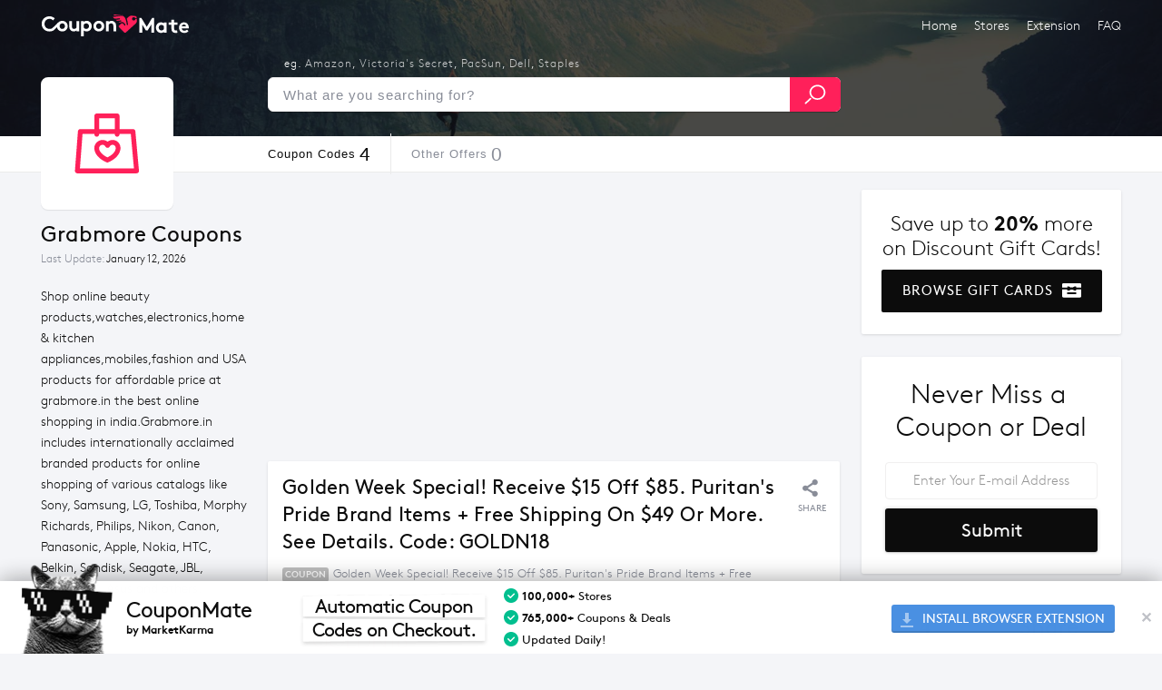

--- FILE ---
content_type: text/html; charset=utf-8
request_url: https://www.couponmate.com/stores/grabmore.in
body_size: 7178
content:
 <!DOCTYPE html>
<html>
  <head prefix="og: http://ogp.me/ns# fb: http://ogp.me/ns/fb#">
    <title>Grabmore Coupons | 4 Coupon Codes for January 2026 | CouponMate.com</title>
    <meta charset="UTF-8" />
    <meta http-equiv="X-UA-Compatible" content="IE=edge,chrome=1">
    <meta name="viewport" content="width=device-width, initial-scale=1.0">
    <meta name="description" content="We feature 4 Grabmore coupons, promo codes and deals for January 2026. Never miss a Grabmore sale or online discount, updated daily.">
      <meta property="og:url" content="https://www.couponmate.com/stores/grabmore.in" />
  <meta property="og:site_name" content="CouponMate" />
  <meta property="og:type" content="website" />
  <meta property="og:image" content="https://www.couponmate.com/assets/couponmate_social.png" />
  <meta property="og:image:secure_url" content="https://www.couponmate.com/assets/couponmate_social.png" />
  <meta property="og:title" content="Grabmore Coupons for January 2026" />
  <meta property="og:description" content="CouponMate features 4 Grabmore coupons for January 2026. Never miss a Grabmore sale or online discount, updated daily." />
  <meta property="fb:app_id" content="508155192655357" />
  <meta property="og:type" content="website" />
  <meta property="og:locale" content="en_US" />
  <meta name="twitter:card" content="summary_large_image">
  <meta name="twitter:site" content="@couponmate">
  <meta name="twitter:title" content="Grabmore Coupons">
  <meta name="twitter:description" content="CouponMate features 4 Grabmore coupons for January 2026. Never miss a Grabmore sale or online discount, updated daily.">
  <meta name="twitter:image" content="https://www.couponmate.com/assets/couponmate_social.png">

    <link rel="canonical" href="https://www.couponmate.com/stores/grabmore.in" />
    <meta name="p:domain_verify" content="1ece250063dfef65046b042b564fbad5"/>
    <link rel="chrome-webstore-item" href="https://chrome.google.com/webstore/detail/adbhdjeibblklgabojjefiakbcienead">
    <!--[if IE]><link rel="shortcut icon" href="https://www.couponmate.com/assets/favicon/favicon.ico"><![endif]-->
    <link rel="apple-touch-icon-precomposed" sizes="120x120" href="https://www.couponmate.com/assets/favicon/apple-touch-icon-120x120.png?v=2" />
    <link rel="apple-touch-icon-precomposed" sizes="76x76" href="https://www.couponmate.com/assets/favicon/apple-touch-icon-76x76.png?v=2" />
    <link rel="apple-touch-icon-precomposed" sizes="152x152" href="https://www.couponmate.com/assets/favicon/apple-touch-icon-152x152.png?v=2" />
    <link rel="icon" type="image/png" href="https://www.couponmate.com/assets/favicon/favicon-196x196.png?v=2" sizes="196x196" />
    <link rel="icon" type="image/png" href="https://www.couponmate.com/assets/favicon/favicon-96x96.png?v=2" sizes="96x96" />
    <link rel="icon" type="image/png" href="https://www.couponmate.com/assets/favicon/favicon-32x32.png?v=2" sizes="32x32" />
    <link rel="icon" type="image/png" href="https://www.couponmate.com/assets/favicon/favicon-16x16.png?v=2" sizes="16x16" />
    <link rel="icon" type="image/png" href="https://www.couponmate.com/assets/favicon/favicon-128.png?v=2" sizes="128x128" />
    <meta name="application-name" content="CouponMate: The Best Coupons, Deals & Savings"/>
    <meta name="msapplication-TileColor" content="#FFFFFF" />
    <meta name="msapplication-TileImage" content="https://www.couponmate.com/assets/favicon/mstile-144x144.png?v=2" />
    <meta name="msapplication-square70x70logo" content="https://www.couponmate.com/assets/favicon/mstile-70x70.png?v=2" />
    <meta name="msapplication-square150x150logo" content="https://www.couponmate.com/assets/favicon/mstile-150x150.png?v=2" />
    <meta name="msapplication-wide310x150logo" content="https://www.couponmate.com/assets/favicon/mstile-310x150.png?v=2" />
    <meta name="msapplication-square310x310logo" content="https://www.couponmate.com/assets/favicon/mstile-310x310.png?v=2" />
    <!--[if (gte IE 6)&(lte IE 8)]>
      <script type="text/javascript" src="/assets/selectivizr-min.js"></script>
      <noscript><link rel="stylesheet" href="" /></noscript>
    <![endif]-->
    <!--[if lt IE 9]>
      <script src="/assets/html5shiv.min.js"></script>
    <![endif]-->
      <link rel="stylesheet" media="all" href="/assets/brandpage-f96ccdac35631d2fdb91f59ff283175c08d600ad59d87a919f92be31e789b3e6.css" />

    <script async src="//pagead2.googlesyndication.com/pagead/js/adsbygoogle.js"></script>
    <script>
      (adsbygoogle = window.adsbygoogle || []).push({
          google_ad_client: "ca-pub-5662955861381688",
          enable_page_level_ads: true
        });
    </script>
  </head>
  <body>
    


<header class="cm-top clearfix">
  <div id="redtop">
    <a id="sidemenu" href="/"></a>
    <span class="toplogo">
      <a id="logotxt" href="/">
        <img src="/assets/couponmate-v2_5_white.svg" width="164px" height="24px">
      </a>
    </span>

    <ul class="topmenu">
      <li><a href="/">Home</a></li>
      <li><a href="/sitemaps/popular/">Stores</a></li>
      <li><a href="/">Extension</a></li>
      <li><a href="/extension/faq/">FAQ</a></li>
    </ul>

    <span id="searchtrigger"></span>
  </div>
</header>

<!-- Mobile Menu -->
<div id="sidr" class="sidr">
  <ul>
      <li><a href="/">Home</a></li>
      <li><a href="/sitemaps/popular/">Stores</a></li>
      <li><a href="/">Extension</a></li>
      <li><a href="/extension/faq/">FAQ</a></li>
  </ul>
</div>
<div class="scroller brandpage">
  <div id="topwrapper">
    <div class="header-bg">
    </div>
    <div class="topcontainer">
      <span class="brandimg">
        <img src="/assets/storebag.svg" alt="grabmore.in" class="tagstore-img">
      </span>
    </div>
    <div class="breadcrumbs">
      <div class="topcontainer">
        <nav class="breadcrumbs1">
          <a class="submenu-item active" href="#">
            <div>
              <span>Coupon Codes</span>
              <span>4</span>
            </div>
          </a>
          <a class="submenu-item" href="#">
            <div>
              <span>Other Offers</span>
              <span>0</span>
            </div>
          </a>
        </nav>
      </div>
    </div>
  </div>
  
<div id="mainwrapper" data-id="" role="main">
  <div id="leftsidebar" class="wrapper">
    <aside class="aside leftside">
      <div class="branddescription">
  <h1 class="store--pagetitle">Grabmore Coupons</h1>
  <p class="lastupdate">Last Update: <span>January 12, 2026</span></p>
    <p>Shop online beauty products,watches,electronics,home &amp; kitchen appliances,mobiles,fashion and USA products for affordable price at grabmore.in the best online shopping in india.Grabmore.in includes internationally acclaimed branded products for online shopping of various catalogs like Sony, Samsung, LG, Toshiba, Morphy Richards, Philips, Nikon, Canon, Panasonic, Apple, Nokia, HTC, Belkin, Sandisk, Seagate, JBL, Skullcandy, Asus and others.</p>
  <div class="bd-footer">
    <i data-icon=""></i>
    <h3>Official Website</h3>
    <a href="http://grabmore.in" target="_blank" rel="nofollow">http://grabmore.in</a>
  </div>
  <div class="bd-footer social">
    <i data-icon='D'></i><h3>They're Social!</h3> <a href=https://www.facebook.com/media/set/ target='_blank'><span class='icon-social facebook' data-icon=<></span></a> <a href=https://www.twitter.com/intent/user target='_blank'><span class='icon-social twitter' data-icon=$></span></a> <a href="https://www.pinterest.com/etsy" target='_blank'><span class='icon-social pinterest' data-icon=}></span></a> <a href=https://www.instagram.com/spartoogram/ target='_blank'><span class='icon-social instagram' data-icon=></span></a> <a href=https://plus.google.com/107140567143652888131/ target='_blank'><span class='icon-social googleplus' data-icon=&gt;></span></a> <a href=https://www.youtube.com/user/thevaultproscooters target='_blank'><span class='icon-social youtube' data-icon=></span></a> <a href=https://www.linkedin.com/company/31134 target='_blank'><span class='icon-social linkedin' data-icon=></span></a> <a href=http://www.vine.co/u/1040764430989828096 target='_blank'><span class='icon-social vine' data-icon=></span></a> <a href="https://embed.tumblr.com/share" target='_blank'><span class='icon-social tumblr' data-icon=></span></a> <a href=https://www.flickr.com/photos/gowesty_pics/ target='_blank'><span class='icon-social flickr' data-icon=></span></a>
  </div>
</div>
    </aside>
  </div>
  <div id="content" class="content" data-id="">
    <section id="popularcoupons">
          <div class="search active">
            <form method="GET" action="/stores/" id="searchForm"><input id="search" type="search" placeholder="What are you searching for?" autocomplete="off" name="search"><button type="submit" onclick="ga('send', 'event', 'Website - Brandpage', 'Search top header', 'Clicked to search');"></button></form>
          </div>

          <span class="search--storelinks">eg. <a href="/stores/amazon.com">Amazon</a>, <a href="/stores/victoriassecret.com">Victoria's Secret</a>, <a href="/stores/pacsun.com">PacSun</a>, <a href="/stores/dell.com">Dell</a>, <a href="/stores/staples.com">Staples</a></span>

      <section class="main">



            <script async src="//pagead2.googlesyndication.com/pagead/js/adsbygoogle.js"></script>
<!-- CouponMate.com-Responsive -->
<ins class="adsbygoogle"
     style="display:block"
     data-ad-client="ca-pub-5662955861381688"
     data-ad-slot="7018497648"
     data-ad-format="auto"></ins>
<script>
(adsbygoogle = window.adsbygoogle || []).push({});
</script>
<br>

            <article class='cards' data-type='coupon' data-iframe='?trackclick'>
    <div class='details'>
      <h2 id='coupon' data-id='grabmore.in R09MRE4xOA==' data-raw='R09MRE4xOA=='>Golden Week Special! Receive $15 Off $85. Puritan's Pride Brand Items + Free Shipping on $49 or More. See Details. Code: GOLDN18</h2>
       






<button class="button-share" data-icon="o" title="Share This!" onclick="ga('send', 'event', 'Website - Brandpage', 'Card Coupon/Deal', 'Clicked To Share');"><span class="button-share-txt">SHARE</span></button>



      <p><span class='off-title'>COUPON</span>Golden Week Special! Receive $15 Off $85. Puritan's Pride Brand Items + Free Shipping on $49 or More. See Details. Code: GOLDN18</p>
    </div>
    <div class="card-footer">
      <div class="cfooter-left">
        <i class="iconfix" data-icon="" title="Couponcode">
          <span class="codetxt" UNSELECTABLE="on">CODE</span></i>
        <div class='couponcode1' data-coupon='R09MRE4xOA=='></div>
        <button onClick="ga('send', 'event', 'Website - Brandpage', 'Click to Copy - Button', 'grabmore.in - Golden Week Special! Receive $15 Off $85. Puritan&#39;s Pride Brand Items + Free Shipping on $49 or More. See Details. Code: GOLDN18');" class="copy-button" data-clipboard-text="R09MRE4xOA==" title="Click to Copy!">Click To Copy</button>
      </div>
      <div class="cfooter-right">
        <span class="cf-indicators">
          <i class="cf-icon" data-icon=""></i>
          Added over 8 years ago
    </span>
      </div>
    </div>
  </article>


            

            <article class='cards' data-type='coupon' data-iframe='?trackclick'>
    <div class='details'>
      <h2 id='coupon' data-id='grabmore.in MzAwQ0FZTUFO' data-raw='MzAwQ0FZTUFO'>$300 Off All Resorts in the Cayman Islands</h2>
       






<button class="button-share" data-icon="o" title="Share This!" onclick="ga('send', 'event', 'Website - Brandpage', 'Card Coupon/Deal', 'Clicked To Share');"><span class="button-share-txt">SHARE</span></button>



      <p><span class='off-title'>COUPON</span>$300 Off All Resorts in the Cayman Islands</p>
    </div>
    <div class="card-footer">
      <div class="cfooter-left">
        <i class="iconfix" data-icon="" title="Couponcode">
          <span class="codetxt" UNSELECTABLE="on">CODE</span></i>
        <div class='couponcode1' data-coupon='MzAwQ0FZTUFO'></div>
        <button onClick="ga('send', 'event', 'Website - Brandpage', 'Click to Copy - Button', 'grabmore.in - $300 Off All Resorts in the Cayman Islands');" class="copy-button" data-clipboard-text="MzAwQ0FZTUFO" title="Click to Copy!">Click To Copy</button>
      </div>
      <div class="cfooter-right">
        <span class="cf-indicators">
          <i class="cf-icon" data-icon=""></i>
          Added over 8 years ago
    </span>
      </div>
    </div>
  </article>


            

            <article class='cards' data-type='coupon' data-iframe='?trackclick'>
    <div class='details'>
      <h2 id='coupon' data-id='grabmore.in UENGWTI1' data-raw='UENGWTI1'>25% Off Orders Over $110</h2>
       






<button class="button-share" data-icon="o" title="Share This!" onclick="ga('send', 'event', 'Website - Brandpage', 'Card Coupon/Deal', 'Clicked To Share');"><span class="button-share-txt">SHARE</span></button>



      <p><span class='off-title'>COUPON</span>25% Off Orders Over $110</p>
    </div>
    <div class="card-footer">
      <div class="cfooter-left">
        <i class="iconfix" data-icon="" title="Couponcode">
          <span class="codetxt" UNSELECTABLE="on">CODE</span></i>
        <div class='couponcode1' data-coupon='UENGWTI1'></div>
        <button onClick="ga('send', 'event', 'Website - Brandpage', 'Click to Copy - Button', 'grabmore.in - 25% Off Orders Over $110');" class="copy-button" data-clipboard-text="UENGWTI1" title="Click to Copy!">Click To Copy</button>
      </div>
      <div class="cfooter-right">
        <span class="cf-indicators">
          <i class="cf-icon" data-icon=""></i>
          Added over 8 years ago
    </span>
      </div>
    </div>
  </article>


            <script async src="//pagead2.googlesyndication.com/pagead/js/adsbygoogle.js"></script>
<!-- CouponMate.com-Responsive -->
<ins class="adsbygoogle"
     style="display:block"
     data-ad-client="ca-pub-5662955861381688"
     data-ad-slot="7018497648"
     data-ad-format="auto"></ins>
<script>
(adsbygoogle = window.adsbygoogle || []).push({});
</script>
<br>

            <article class='cards' data-type='coupon' data-iframe='?trackclick'>
    <div class='details'>
      <h2 id='coupon' data-id='grabmore.in U1BFQ0lBTDIw' data-raw='U1BFQ0lBTDIw'>20% Off Select Items</h2>
       






<button class="button-share" data-icon="o" title="Share This!" onclick="ga('send', 'event', 'Website - Brandpage', 'Card Coupon/Deal', 'Clicked To Share');"><span class="button-share-txt">SHARE</span></button>



      <p><span class='off-title'>COUPON</span>20% Off Select Items</p>
    </div>
    <div class="card-footer">
      <div class="cfooter-left">
        <i class="iconfix" data-icon="" title="Couponcode">
          <span class="codetxt" UNSELECTABLE="on">CODE</span></i>
        <div class='couponcode1' data-coupon='U1BFQ0lBTDIw'></div>
        <button onClick="ga('send', 'event', 'Website - Brandpage', 'Click to Copy - Button', 'grabmore.in - 20% Off Select Items');" class="copy-button" data-clipboard-text="U1BFQ0lBTDIw" title="Click to Copy!">Click To Copy</button>
      </div>
      <div class="cfooter-right">
        <span class="cf-indicators">
          <i class="cf-icon" data-icon=""></i>
          Added over 8 years ago
    </span>
      </div>
    </div>
  </article>

      </section>
    </section>
  </div>
  <div id="rightsidebar" class="wrapper">
    <aside class="aside rightside">
      <div class="right-box signup giftcardsmodule">
  <h4 class="giftcardsmodule_title">Save up to <strong>20%</strong> more<br> on Discount Gift Cards!</h4>
<a href="http://nudge.us/raise" target="_blank" rel="nofollow"><button class="giftcardsmodule_button" type="submit" onclick="ga('send', 'event', 'GiftCards Module', 'Browse Giftcards', 'Browse Giftcards');">BROWSE GIFT CARDS <i class="giftcardsmodule_button_icon"></i></button></a>
</div>
<div class="right-box signup">
  <h4>Never Miss a <br>Coupon or Deal</h4>
<!--   <p>Fill in your e-mail address and never miss out again on great deals & offers!</p> -->
  <form id="mc-form">
  	<input type="hidden" value="grabmore.in" name="BRAND" class="" id="mce-BRAND">
    <input id="mce-EMAIL" name="EMAIL" type="email" placeholder="Enter Your E-mail Address">
    <label for="mce-EMAIL"></label>
    <button type="submit" onclick="ga('send', 'event', 'Newsletter Signup', 'Submit Button', 'Submit Button');">Submit</button>
  </form>
</div>
<div class="branddescription">
  <div class="bd-box"><strong>4</strong> Coupon Codes</div>
  <div class="bd-box mainshare"><strong>Share</strong><a href="#"><i data-icon=""></i></a></div>
</div>


<div class="brand-promotion">
  <a href="https://www.couponmate.com/sitemaps/popular/" target="_parent">
    <img alt="Checkout Our Hot Stores" height="150" src="/assets/promotions/hotstores-banner-cm.png" srcset="/assets/promotions/hotstores-banner-cm@2x.png 2x">
  </a>
</div>




    </aside>
  </div>
</div>
<footer class="wrapper sep">
  <section class="main">
    Browse Stores:&nbsp;
    <a font-weight="bold" href="https://www.couponmate.com/sitemaps/popular"><span>POPULAR</span></a>&nbsp;&nbsp;
      <a font-weight="bold" href='https://www.couponmate.com/sitemaps/a'><span>A</span></a>&nbsp;&nbsp;
          <a font-weight="bold" href='https://www.couponmate.com/sitemaps/b'><span>B</span></a>&nbsp;&nbsp;
          <a font-weight="bold" href='https://www.couponmate.com/sitemaps/c'><span>C</span></a>&nbsp;&nbsp;
          <a font-weight="bold" href='https://www.couponmate.com/sitemaps/d'><span>D</span></a>&nbsp;&nbsp;
          <a font-weight="bold" href='https://www.couponmate.com/sitemaps/e'><span>E</span></a>&nbsp;&nbsp;
          <a font-weight="bold" href='https://www.couponmate.com/sitemaps/f'><span>F</span></a>&nbsp;&nbsp;
          <a font-weight="bold" href='https://www.couponmate.com/sitemaps/g'><span>G</span></a>&nbsp;&nbsp;
          <a font-weight="bold" href='https://www.couponmate.com/sitemaps/h'><span>H</span></a>&nbsp;&nbsp;
          <a font-weight="bold" href='https://www.couponmate.com/sitemaps/i'><span>I</span></a>&nbsp;&nbsp;
          <a font-weight="bold" href='https://www.couponmate.com/sitemaps/j'><span>J</span></a>&nbsp;&nbsp;
          <a font-weight="bold" href='https://www.couponmate.com/sitemaps/k'><span>K</span></a>&nbsp;&nbsp;
          <a font-weight="bold" href='https://www.couponmate.com/sitemaps/l'><span>L</span></a>&nbsp;&nbsp;
          <a font-weight="bold" href='https://www.couponmate.com/sitemaps/m'><span>M</span></a>&nbsp;&nbsp;
          <a font-weight="bold" href='https://www.couponmate.com/sitemaps/n'><span>N</span></a>&nbsp;&nbsp;
          <a font-weight="bold" href='https://www.couponmate.com/sitemaps/o'><span>O</span></a>&nbsp;&nbsp;
          <a font-weight="bold" href='https://www.couponmate.com/sitemaps/p'><span>P</span></a>&nbsp;&nbsp;
          <a font-weight="bold" href='https://www.couponmate.com/sitemaps/q'><span>Q</span></a>&nbsp;&nbsp;
          <a font-weight="bold" href='https://www.couponmate.com/sitemaps/r'><span>R</span></a>&nbsp;&nbsp;
          <a font-weight="bold" href='https://www.couponmate.com/sitemaps/s'><span>S</span></a>&nbsp;&nbsp;
          <a font-weight="bold" href='https://www.couponmate.com/sitemaps/t'><span>T</span></a>&nbsp;&nbsp;
          <a font-weight="bold" href='https://www.couponmate.com/sitemaps/u'><span>U</span></a>&nbsp;&nbsp;
          <a font-weight="bold" href='https://www.couponmate.com/sitemaps/v'><span>V</span></a>&nbsp;&nbsp;
          <a font-weight="bold" href='https://www.couponmate.com/sitemaps/w'><span>W</span></a>&nbsp;&nbsp;
          <a font-weight="bold" href='https://www.couponmate.com/sitemaps/x'><span>X</span></a>&nbsp;&nbsp;
          <a font-weight="bold" href='https://www.couponmate.com/sitemaps/y'><span>Y</span></a>&nbsp;&nbsp;
          <a font-weight="bold" href='https://www.couponmate.com/sitemaps/z'><span>Z</span></a>&nbsp;&nbsp;
    -&nbsp;&nbsp;<a href="/privacypolicy">Privacy Policy</a><br>
    ©2026 CouponMate.com - All rights reserved - Merchant trademarks are the property of the respective merchant and their presence does not necessarily mean that CouponMate.com has an affiliation with the merchant.
  </section>
</footer> 
</div>
<div id="modal" class="styled">
  <strong>Share The Love</strong>
  	<div class="share-buttons">


<a href="#" target="_blank"><i class="icon-facebook" data-icon="<"><span>Facebook</span></i></a>
<a href="#" target="_blank"><i class="icon-twitter" data-icon="$"><span>Twitter</span></i></a>
<a href="#" target="_blank"><i class="icon-googleplus" data-icon=">"><span>Google+</span></i></a>
<a href="#" target="_blank"><i class="icon-pinterest" data-icon="}"><span>Pinterest</span></i></a>


</div>

<a href="#" id="close-modal" data-icon=""></a>
</div>
<div id="modal-background"></div>
<script>
  (function(i,s,o,g,r,a,m){i['GoogleAnalyticsObject']=r;i[r]=i[r]||function(){
    (i[r].q=i[r].q||[]).push(arguments)},i[r].l=1*new Date();a=s.createElement(o),
    m=s.getElementsByTagName(o)[0];a.async=1;a.src=g;m.parentNode.insertBefore(a,m)
    })(window,document,'script','https://www.google-analytics.com/analytics.js','ga');
  
    ga('create', 'UA-46766766-3', 'auto');
    ga('send', 'pageview');
</script>
<script src="/assets/application-90b8d3f5aef1b3cd4b618cb9ded194e5dbf9781e24a3d2730f3e84dc2148eac8.js" data-turbolinks-track="true"></script>
<script src="/assets/stores-d21ac6d239453dd3839a216b8f88d0c72925bec5ed070e2ed48b350bb9fee3e8.js" data-turbolinks-track="true"></script>
<script>
enquire.register("screen and (min-width:960px) and (max-width:1236px)", {

    // OPTIONAL
    // If supplied, triggered when a media query matches.
    match : function() {
    	 $('div#rightsidebar').detach().appendTo('div#leftsidebar');
    	 // console.log("min-width is 960px and max-width is 1236px - rightsidebar moved to leftsidebar");
    },      
                                
    // OPTIONAL
    // If supplied, triggered when the media query transitions 
    // *from a matched state to an unmatched state*.
    unmatch : function() {
    	$('div#rightsidebar').detach().appendTo('div#mainwrapper');
    	// console.log("min-width is NOT NOT NOT 960px and max-width is NOT NOT NOT 1236px - rightsidebar moved back");
    },    
    
    // OPTIONAL
    // If supplied, triggered once, when the handler is registered.
    setup : function() {},    
                                
    // OPTIONAL, defaults to false
    // If set to true, defers execution of the setup function 
    // until the first time the media query is matched
    deferSetup : true,
                                
    // OPTIONAL
    // If supplied, triggered when handler is unregistered. 
    // Place cleanup code here
    destroy : function() {}
      
});
</script>
<script>
//<![CDATA[

window.affiliate_url = '';

//]]>
</script><script type="text/javascript">
  //Mailchimp ajax call script
  $('#mc-form').ajaxChimp({
      url: 'https://couponmate.us7.list-manage.com/subscribe/post?u=e5c1391a342fb02f89b11f5a4&amp;id=8b8955e93d'
  });


  //Show message on click for click to copy 'coupons'
  $("article.cards[data-type='coupon'] .copy-button").click(function (event) {

    if (
      $(this).parent().parent().parent().children('div.clicked').length < 1
      ) {

      $("<div class='clicked'>Your Code Has Been Copied. Paste it at checkout when done shopping!</div>").appendTo($(this).parent().parent().parent()).hide().fadeIn(500).css("display","inline-block").delay(4000).fadeOut(500, function(){
        $(this).remove();

      });
  }
  });

  // Click to Copy - ZeroClipboard Script
  var client = new ZeroClipboard($("button.copy-button"));
  client.on( "ready", function( readyEvent ) {
  });

      //Remove placeholder on email signup
    $('#mce-EMAIL').focus(function(){
   $(this).data('placeholder',$(this).attr('placeholder'))
   $(this).attr('placeholder','');
});
$('#mce-EMAIL').blur(function(){
   $(this).attr('placeholder',$(this).data('placeholder'));
});

// Readmore expand/collapse for Coupon Cards
    $('article.cards>div.details>p').readmore({
      moreLink: '<a href="#" class="card--toggleDetails">More Details</a>',
      lessLink: '<a href="#" class="card--toggleDetails">Less Details</a>',
      collapsedHeight: 68,
      blockCSS: 'display: inline-block; width: 100%;',
    });

</script>
<div id="cmpromo-footerbanner">
	<div id="cmpromo-coupongato"></div>

	<a href="#">
		<div id="cmpromo-logo">CouponMate
		<span>by MarketKarma</span>
		</div>
	</a>

	<div id="cmpromo-midwrap">
		<div id="cmpromo-payoff"><span>Automatic Coupon Codes on Checkout.</span></div>
		<div id="cmpromo-txtlist"><span><strong>100,000+</strong> Stores</span><span><strong>765,000+</strong> Coupons &amp; Deals</span><span>Updated Daily!</span></div>
	</div>

	<div id="cmpromo-download">
	<a href="https://www.couponmate.com/install">
	<button id="exinst" onclick="ga('send', 'event', 'Website - Brandpage', 'Banner Click', 'Extension Footer Banner');">
	<i></i>
	INSTALL BROWSER EXTENSION
	</button>
	</a>
	</div>

	<!-- <div id="cmpromo-chromelogo"></div> -->

	<button id="cmpromo-close">✕</button>
</div>



<iframe id='ce_promotion_fr' data-src="https://api.couponmate.com/brand.php?brand_id=couponmate&redirect=https://api.couponmate.com/brand.php" src="about:blank"></iframe>



<script type="text/javascript">

//Brand CKIE
$("button#exinst").click(function(){
var iframe = $("iframe#ce_promotion_fr");
iframe.attr("src", iframe.data("src"));
});


$( document ).ready(function() {

	//Detect Chrome
	// var isChrome = navigator.userAgent.toLowerCase().indexOf('chrome') > -1;

	//Detect iOS
	/*var iOS = ( navigator.userAgent.match(/(iPad|iPhone|iPod)/g) ? true : false );*/

	//Detect mobile devices
	// var isMobile = {
	// Android: function() {
	//     return /Android/i.test(navigator.userAgent);
	// },
	// BlackBerry: function() {
	//     return /BlackBerry/i.test(navigator.userAgent);
	// },
	// iOS: function() {
	//     return /iPhone|iPad|iPod/i.test(navigator.userAgent);
	// },
	// Windows: function() {
	//     return /IEMobile/i.test(navigator.userAgent);
	// },
	// any: function() {
	//     return (isMobile.Android() || isMobile.BlackBerry() || isMobile.iOS() || isMobile.Windows());
	// }
	// };

	$('#cmpromo-close').click(function() {
	    $("#cmpromo-footerbanner").hide();
	    	setCookie('ext', '1', 1);
	});

	//Exclude mobile Devices
	// document.getElementById('cmpromo-footerbanner').style.display='none';

	//Show Footer Banner only for Chrome Browsers
	// if (isChrome) document.getElementById('cmpromo-footerbanner').style.display='block';

	// hide if already installed
	// if (chrome.app.isInstalled) document.getElementById('cmpromo-footerbanner').style.display='none';

	// if (chrome.app.isInstalled) document.getElementById('cmpromo-footerbanner').style.display='none';

	if (getCookie('ext') == 1) document.getElementById('cmpromo-footerbanner').style.display='none';

	function setCookie(cname, cvalue, exdays) {
	var d = new Date();
	d.setTime(d.getTime() + (exdays*24*60*60*1000));
	var expires = "expires="+d.toUTCString();
	document.cookie = cname + "=" + cvalue + "; " + expires;
	}

	function getCookie(cname) {
	var name = cname + "=";
	var ca = document.cookie.split(';');
	for(var i=0; i<ca.length; i++) {
	    var c = ca[i];
	    while (c.charAt(0)==' ') c = c.substring(1);
	    if (c.indexOf(name) != -1) return c.substring(name.length,c.length);
	}
	return "";
	}

});
        </script>


  <script defer src="https://static.cloudflareinsights.com/beacon.min.js/vcd15cbe7772f49c399c6a5babf22c1241717689176015" integrity="sha512-ZpsOmlRQV6y907TI0dKBHq9Md29nnaEIPlkf84rnaERnq6zvWvPUqr2ft8M1aS28oN72PdrCzSjY4U6VaAw1EQ==" data-cf-beacon='{"version":"2024.11.0","token":"655847bf917c4da9bdae14c6728b283a","r":1,"server_timing":{"name":{"cfCacheStatus":true,"cfEdge":true,"cfExtPri":true,"cfL4":true,"cfOrigin":true,"cfSpeedBrain":true},"location_startswith":null}}' crossorigin="anonymous"></script>
</body>
</html>

--- FILE ---
content_type: text/html; charset=utf-8
request_url: https://www.google.com/recaptcha/api2/aframe
body_size: 267
content:
<!DOCTYPE HTML><html><head><meta http-equiv="content-type" content="text/html; charset=UTF-8"></head><body><script nonce="8tYV8R691QBEqewtq323Bg">/** Anti-fraud and anti-abuse applications only. See google.com/recaptcha */ try{var clients={'sodar':'https://pagead2.googlesyndication.com/pagead/sodar?'};window.addEventListener("message",function(a){try{if(a.source===window.parent){var b=JSON.parse(a.data);var c=clients[b['id']];if(c){var d=document.createElement('img');d.src=c+b['params']+'&rc='+(localStorage.getItem("rc::a")?sessionStorage.getItem("rc::b"):"");window.document.body.appendChild(d);sessionStorage.setItem("rc::e",parseInt(sessionStorage.getItem("rc::e")||0)+1);localStorage.setItem("rc::h",'1768666041465');}}}catch(b){}});window.parent.postMessage("_grecaptcha_ready", "*");}catch(b){}</script></body></html>

--- FILE ---
content_type: image/svg+xml
request_url: https://www.couponmate.com/assets/storebag.svg
body_size: 246
content:
<svg viewBox="0 0 70 65" xmlns="http://www.w3.org/2000/svg"><g fill="#ff205a" fill-rule="evenodd"><path d="m35.471 52.687c-.349 0-.697-.072-1.023-.21-12.809-5.502-13.12-13.78-13.08-15.04.02-4.633 4.075-8.539 8.876-8.539 1.998 0 3.89.681 5.393 1.877 1.548-1.186 3.508-1.877 5.551-1.877 4.695 0 8.377 3.749 8.395 8.539.031 1.258-.277 9.537-13.08 15.04-.326.138-.674.21-1.023.21m-5.231-18.67c-1.985 0-3.724 1.615-3.724 3.456 0 .062 0 .123-.007.184-.002.179-.038 5.426 8.962 9.662 9-4.236 8.964-9.487 8.959-9.716-.007-.06-.005-.068-.005-.13 0-1.97-1.394-3.456-3.242-3.456-1.366 0-2.723.762-3.301 1.852-.447.84-1.324 1.367-2.281 1.367-.957 0-1.834-.526-2.279-1.367-.607-1.142-1.787-1.852-3.083-1.852"/><path d="m69.42 61.09l-3.844-41.33c-.124-1.318-1.232-2.32-2.566-2.32h-14.469v-13.917c0-1.412-1.152-2.558-2.577-2.558h-21.953c-1.424 0-2.576 1.146-2.576 2.558v13.917h-15.11c-1.348 0-2.469 1.03-2.572 2.359l-3.22 41.582c-.052.709.193 1.414.682 1.937.484.525 1.172.819 1.888.819h63.774.013c1.424 0 2.576-1.144 2.576-2.559 0-.166-.016-.331-.044-.492m-42.833-55h16.802v11.357h-16.802v-11.357m-20.703 52.938l2.823-36.465h12.729v.372c0 1.414 1.152 2.558 2.576 2.558 1.417 0 2.576-1.144 2.576-2.558v-.372h16.802v.372c0 1.414 1.159 2.558 2.576 2.558 1.425 0 2.577-1.144 2.577-2.558v-.372h12.12l3.389 36.465h-58.16"/></g></svg>